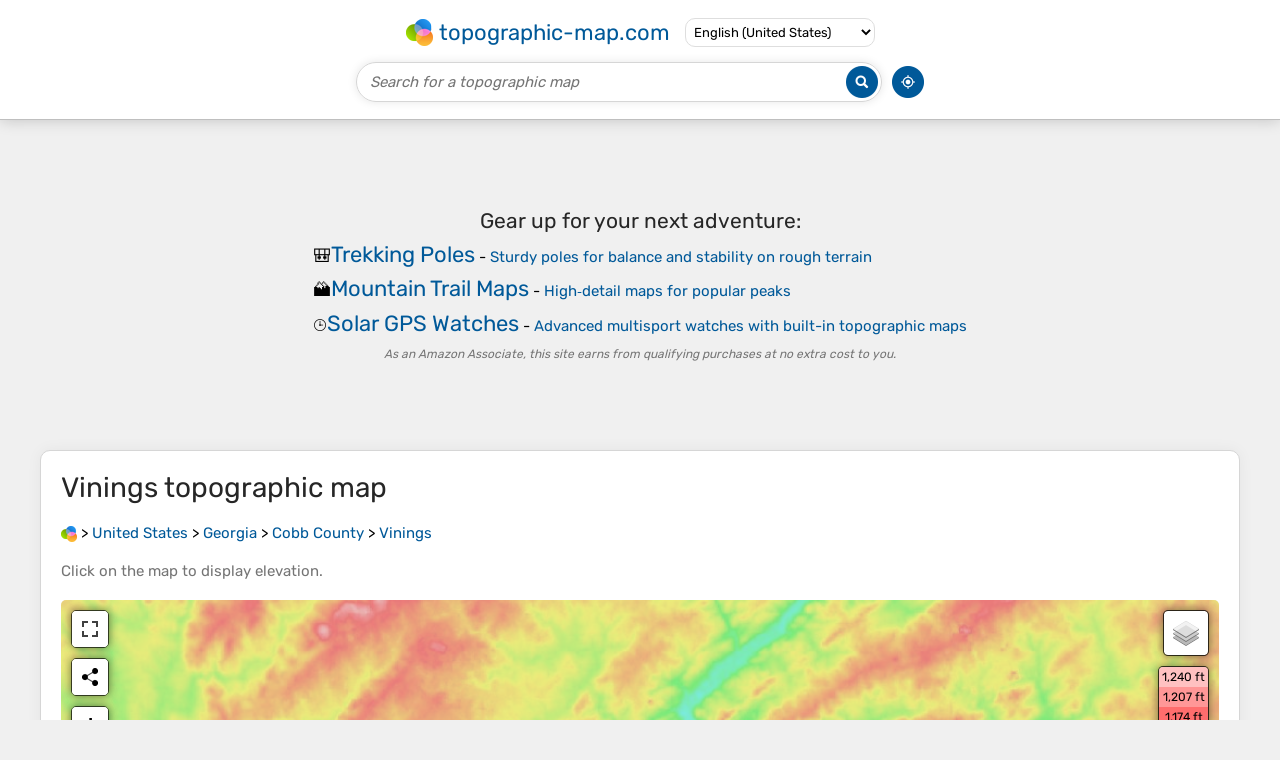

--- FILE ---
content_type: text/html; charset=UTF-8
request_url: https://en-us.topographic-map.com/map-mgbt14/Vinings/
body_size: 5791
content:
<!DOCTYPE html><html lang="en"><head><meta charset="UTF-8"><script>dataLayer=[{event:'gtm.js','gtm.start':new Date().getTime()}];function gtag(){dataLayer.push(arguments)};gtag('consent','default',{ad_personalization:'denied',ad_storage:'denied',ad_user_data:'denied',analytics_storage:'denied'})</script><script async src="https://www.googletagmanager.com/gtm.js?id=GTM-PN9JFQMT"></script><script>adsbygoogle=[]</script><link href="https://fundingchoicesmessages.google.com" rel="preconnect"><script async crossorigin="anonymous" onload="GLOBALS['adsense']='loaded'" onerror="GLOBALS['adsense']='error'" src="https://pagead2.googlesyndication.com/pagead/js/adsbygoogle.js?client=ca-pub-9471645851872079"></script><link as="font" crossorigin="anonymous" href="/bin/classes/App/rubik.ttf" rel="preload" type="font/ttf"><link href="/bin/icon-234.png" rel="icon" type="image/png"><link href="/bin/icon-192.png" rel="apple-touch-icon"><meta content="width=device-width, initial-scale=1" name="viewport"><meta content="website" property="og:type"><meta content="Topographic maps" property="og:site_name"><meta content="summary" name="twitter:card"><link href="https://en-us.topographic-map.com/map-mgbt14/Vinings/" rel="canonical"><meta content="https://en-us.topographic-map.com/pub/maps/node/mn14/kqkd9b3/thumbnail.jpg" property="og:image"><meta content="https://en-us.topographic-map.com/pub/maps/node/mn14/kqkd9b3/thumbnail.jpg" name="twitter:image"><meta content="352" property="og:image:width"><meta content="352" property="og:image:height"><meta content="image/jpeg" property="og:image:type"><link as="script" href="/libs/leaflet/leaflet.js" rel="preload" type="application/javascript"><link as="script" href="/libs/fullscreen/fullscreen.min.js" rel="preload" type="application/javascript"><link as="style" href="/libs/leaflet/leaflet.css" rel="preload" type="text/css"><link as="style" href="/libs/fullscreen/fullscreen.css" rel="preload" type="text/css"><link as="image" href="/bin/modules/map/share.png" rel="preload" type="image/png"><link as="image" href="/libs/fullscreen/fullscreen.png" rel="preload" type="image/png"><link as="image" href="/libs/leaflet/images/layers.png" rel="preload" type="image/png"><link as="image" href="/bin/modules/map/colors.png" rel="preload" type="image/png"><link as="image" href="/bin/modules/map/lock.png" rel="preload" type="image/png"><link href="https://a.tile.openstreetmap.org" rel="preconnect"><link href="https://b.tile.openstreetmap.org" rel="preconnect"><link href="https://c.tile.openstreetmap.org" rel="preconnect"><script>GLOBALS={}</script><script>VERSION="202601201947";ADSENSE="9471645851872079"</script><script>GLOBALS['_texts']={"":{"elevationCoefficient":[{"minimum":null,"maximum":null,"context":null,"value":"3.2808399"}],"close":[{"minimum":null,"maximum":null,"context":null,"value":"Close"}]},"modules.map":{"share":[{"minimum":null,"maximum":null,"context":null,"value":"Share"}],"email":[{"minimum":null,"maximum":null,"context":null,"value":"Email"}],"elevation":[{"minimum":null,"maximum":null,"context":null,"value":"$elevation&nbsp;ft"}]}}</script><script defer src="/?_path=api._js&amp;files=templates.default%2Capps.map.home%2Cmodules.advertisement%2Cmodules.amazon%2Cmodules.map%2Cmodules.breadcrumb&amp;version=202601201947"></script><script>GLOBALS['_locale']={"language":"en","point":".","separator":","};appTime="hxwtgdo";appMap={"id":"mgbt14"};moduleMap={"id":"mgbt14","latitude":33.86483,"longitude":-84.46437,"southLatitude":33.82483,"westLongitude":-84.50437,"northLatitude":33.90483,"eastLongitude":-84.42437};</script><link href="/?_path=api._css&amp;files=templates.default%2Capps.map.home%2Cmodules.advertisement%2Cmodules.amazon%2Cmodules.map%2Cmodules.breadcrumb%2Cmodules.maps&amp;version=202601201947" rel="stylesheet"><meta content="index, follow" name="robots"><title>Vinings topographic map, elevation, terrain</title><meta content="Vinings topographic map, elevation, terrain" property="og:title"><meta content="Vinings topographic map, elevation, terrain" name="twitter:title"><meta content="Average elevation: 922 ft • Vinings, Cobb County, Georgia, 30339, United States • Vinings features a varied topography characterized by rolling hills and lush, wooded areas that provide a picturesque backdrop to the community. The area is nestled alongside the Chattahoochee River, which contributes to the gentle slopes and valleys that define the landscape. Elevations in Vinings typically range from around 800 to 1,000 feet above sea level, offering residents and visitors scenic views of the surrounding hills. The terrain is interspersed with green spaces and parks, enhancing its natural beauty and providing recreational opportunities amidst the suburban environment. Additionally, the proximity to the river and nearby Atlanta contributes to the area's vibrant ecosystem, making Vinings a desirable place to live and explore. • Visualization and sharing of free topographic maps." name="description"><meta content="Average elevation: 922 ft • Vinings, Cobb County, Georgia, 30339, United States • Vinings features a varied topography characterized by rolling hills and lush, wooded areas that provide a picturesque backdrop to the community. The area is nestled alongside the Chattahoochee River, which contributes to the gentle slopes and valleys that define the landscape. Elevations in Vinings typically range from around 800 to 1,000 feet above sea level, offering residents and visitors scenic views of the surrounding hills. The terrain is interspersed with green spaces and parks, enhancing its natural beauty and providing recreational opportunities amidst the suburban environment. Additionally, the proximity to the river and nearby Atlanta contributes to the area's vibrant ecosystem, making Vinings a desirable place to live and explore. • Visualization and sharing of free topographic maps." property="og:description"><meta content="Average elevation: 922 ft • Vinings, Cobb County, Georgia, 30339, United States • Vinings features a varied topography characterized by rolling hills and lush, wooded areas that provide a picturesque backdrop to the community. The area is nestled alongside the Chattahoochee River, which contributes to the gentle slopes and valleys that define the landscape. Elevations in Vinings typically range from around 800 to 1,000 feet above sea level, offering residents and visitors scenic views of the surrounding hills. The terrain is interspersed with green spaces and parks, enhancing its natural beauty and providing recreational opportunities amidst the suburban environment. Additionally, the proximity to the river and nearby Atlanta contributes to the area's vibrant ecosystem, making Vinings a desirable place to live and explore. • Visualization and sharing of free topographic maps." name="twitter:description"><meta content="en_US" property="og:locale"><meta content="https://en-us.topographic-map.com/map-mgbt14/Vinings/" property="og:url"></head><body itemscope itemtype="https://schema.org/ItemPage https://schema.org/Map"><div id="template"><header itemprop="hasPart" itemscope itemtype="https://schema.org/WPHeader"><div><div><div itemprop="mainEntity" itemscope itemtype="https://schema.org/CollectionPage"><a href="/" itemprop="url" title="Free topographic maps, elevation, terrain"><img alt="Free topographic maps, elevation, terrain" itemprop="thumbnailUrl" loading="lazy" src="/bin/templates/default/icon.png"><span itemprop="name">topographic-map.com</span></a></div><select><option data-locale="da-dk" lang="da" value="66">Dansk (Danmark)</option><option data-locale="de-be" lang="de" value="14">Deutsch (Belgien)</option><option data-locale="de-de" lang="de" value="16">Deutsch (Deutschland)</option><option data-locale="de-lu" lang="de" value="17">Deutsch (Luxemburg)</option><option data-locale="de-ch" lang="de" value="15">Deutsch (Schweiz)</option><option data-locale="de-at" lang="de" value="13">Deutsch (Österreich)</option><option data-locale="en-au" lang="en" value="3">English (Australia)</option><option data-locale="en-bw" lang="en" value="46">English (Botswana)</option><option data-locale="en-ca" lang="en" value="11">English (Canada)</option><option data-locale="en-hk" lang="en" value="48">English (Hong Kong)</option><option data-locale="en-in" lang="en" value="49">English (India)</option><option data-locale="en-ie" lang="en" value="6">English (Ireland)</option><option data-locale="en-il" lang="en" value="57">English (Israel)</option><option data-locale="en-nz" lang="en" value="51">English (New Zealand)</option><option data-locale="en-ng" lang="en" value="50">English (Nigeria)</option><option data-locale="en-ph" lang="en" value="52">English (Philippines)</option><option data-locale="en-sg" lang="en" value="53">English (Singapore)</option><option data-locale="en-za" lang="en" value="54">English (South Africa)</option><option data-locale="en-gb" lang="en" value="5">English (United Kingdom)</option><option data-locale="en-us" lang="en" selected value="1">English (United States)</option><option data-locale="en-zm" lang="en" value="55">English (Zambia)</option><option data-locale="en-zw" lang="en" value="56">English (Zimbabwe)</option><option data-locale="es-ar" lang="es" value="21">Español (Argentina)</option><option data-locale="es-bo" lang="es" value="22">Español (Bolivia)</option><option data-locale="es-cl" lang="es" value="23">Español (Chile)</option><option data-locale="es-co" lang="es" value="24">Español (Colombia)</option><option data-locale="es-cr" lang="es" value="25">Español (Costa Rica)</option><option data-locale="es-cu" lang="es" value="58">Español (Cuba)</option><option data-locale="es-ec" lang="es" value="27">Español (Ecuador)</option><option data-locale="es-es" lang="es" value="28">Español (España)</option><option data-locale="es-gt" lang="es" value="29">Español (Guatemala)</option><option data-locale="es-hn" lang="es" value="30">Español (Honduras)</option><option data-locale="es-mx" lang="es" value="31">Español (México)</option><option data-locale="es-ni" lang="es" value="32">Español (Nicaragua)</option><option data-locale="es-pa" lang="es" value="33">Español (Panamá)</option><option data-locale="es-py" lang="es" value="36">Español (Paraguay)</option><option data-locale="es-pe" lang="es" value="34">Español (Perú)</option><option data-locale="es-do" lang="es" value="26">Español (Rep. Dominicana)</option><option data-locale="es-sv" lang="es" value="37">Español (Salvador)</option><option data-locale="es-uy" lang="es" value="39">Español (Uruguay)</option><option data-locale="es-ve" lang="es" value="40">Español (Venezuela)</option><option data-locale="fr-be" lang="fr" value="7">Français (Belgique)</option><option data-locale="fr-ca" lang="fr" value="12">Français (Canada)</option><option data-locale="fr-fr" lang="fr" value="2">Français (France)</option><option data-locale="fr-lu" lang="fr" value="10">Français (Luxembourg)</option><option data-locale="fr-ch" lang="fr" value="9">Français (Suisse)</option><option data-locale="it-it" lang="it" value="42">Italiano (Italia)</option><option data-locale="it-ch" lang="it" value="41">Italiano (Svizzera)</option><option data-locale="nl-be" lang="nl" value="20">Nederlands (België)</option><option data-locale="nl-nl" lang="nl" value="18">Nederlands (Nederland)</option><option data-locale="nb-no" lang="nb" value="67">Norsk (Norge)</option><option data-locale="pt-br" lang="pt" value="43">Português (Brasil)</option><option data-locale="pt-pt" lang="pt" value="44">Português (Portugal)</option><option data-locale="ru-ru" lang="ru" value="59">Pусский (Россия)</option><option data-locale="fi-fi" lang="fi" value="62">Suomi (Suomi)</option><option data-locale="sv-fi" lang="sv" value="65">Svenska (Finland)</option><option data-locale="sv-se" lang="sv" value="64">Svenska (Sverige)</option><option data-locale="uk-ua" lang="uk" value="63">Українська (Україна)</option><option data-locale="zh-cn" lang="zh" value="60">中文 (中国)</option><option data-locale="ja-jp" lang="ja" value="61">日本語 (日本)</option></select></div></div><div><div><form title="Search for a topographic map"><input maxlength="255" name="query" placeholder="Search for a topographic map" type="text"><input alt="Search for a topographic map" src="/bin/templates/default/search.png" type="image"></form><img alt="Geolocate" loading="lazy" src="/bin/templates/default/geolocate.png" title="Geolocate"></div></div></header><main id="app"><div class="moduleAdvertisement" itemprop="hasPart" itemscope itemtype="https://schema.org/WPAdBlock"><ins class="adsbygoogle" data-ad-client="ca-pub-9471645851872079" data-ad-format="auto" data-ad-slot="8911163133" data-full-width-responsive="false"></ins><script>adsbygoogle.push({})</script><div><span lang="en">👉&nbsp;<a href="https://tessadem.com/elevation-api/" target="_blank">Easily <b>get elevation data in JSON, GeoTIFF and KML formats</b> using <b>Elevation&nbsp;API</b></a></span></div><div><span>Thank you for supporting this site&nbsp;❤️<br><a href="https://donate.stripe.com/dR6bLYec50hS8sEfYY" rel="nofollow" target="_blank"><b>Make a donation</b></a></span></div><div class="moduleAmazon"><h2>Gear up for your next adventure:</h2><div><div><span>🎒</span><span><a href="https://www.amazon.com/s?k=trekking+poles&amp;language=en_US&amp;tag=tessanet-20" target="_blank" rel="nofollow sponsored">Trekking Poles</a>&nbsp;- <a href="https://www.amazon.com/s?k=trekking+poles&amp;language=en_US&amp;tag=tessanet-20" target="_blank" rel="nofollow sponsored">Sturdy poles for balance and stability on rough terrain</a></span></div><div><span>🏔️</span><span><a href="https://www.amazon.com/s?k=mountain+trail+map&amp;language=en_US&amp;tag=tessanet-20" target="_blank" rel="nofollow sponsored">Mountain Trail Maps</a>&nbsp;- <a href="https://www.amazon.com/s?k=mountain+trail+map&amp;language=en_US&amp;tag=tessanet-20" target="_blank" rel="nofollow sponsored">High‑detail maps for popular peaks</a></span></div><div><span>⌚</span><span><a href="https://www.amazon.com/s?k=garmin+fenix+7+solar&amp;language=en_US&amp;tag=tessanet-20" target="_blank" rel="nofollow sponsored">Solar GPS Watches</a>&nbsp;- <a href="https://www.amazon.com/s?k=garmin+fenix+7+solar&amp;language=en_US&amp;tag=tessanet-20" target="_blank" rel="nofollow sponsored">Advanced multisport watches with built-in topographic maps</a></span></div></div><p><em>As an Amazon Associate, this site earns from qualifying purchases at no extra cost to you.</em></p></div></div><section id="moduleMap"><h1><span lang="en">Vinings</span> topographic map</h1><nav id="moduleBreadcrumb" itemprop="breadcrumb" itemscope itemtype="https://schema.org/BreadcrumbList"><span itemprop="itemListElement" itemscope itemtype="https://schema.org/ListItem"><a href="/" itemprop="item" title="Free topographic maps, elevation, terrain"><img alt="Free topographic maps, elevation, terrain" loading="lazy" src="/bin/modules/breadcrumb/icon.png"></a><meta content="topographic-map.com" itemprop="name"><meta content="1" itemprop="position"></span>&nbsp;&gt; <span itemprop="itemListElement" itemscope itemtype="https://schema.org/ListItem"><a href="/place-zkw14/United-States/" itemprop="item"><strong itemprop="name" lang="en">United States</strong></a><meta content="2" itemprop="position"></span>&nbsp;&gt; <span itemprop="itemListElement" itemscope itemtype="https://schema.org/ListItem"><a href="/place-rxc18/Georgia/" itemprop="item"><strong itemprop="name" lang="en">Georgia</strong></a><meta content="3" itemprop="position"></span>&nbsp;&gt; <span itemprop="itemListElement" itemscope itemtype="https://schema.org/ListItem"><a href="/place-dfn2tf/Cobb-County/" itemprop="item"><strong itemprop="name" lang="en">Cobb County</strong></a><meta content="4" itemprop="position"></span>&nbsp;&gt; <span itemprop="itemListElement" itemscope itemtype="https://schema.org/ListItem"><a href="/map-mgbt14/Vinings/" itemprop="item"><strong itemprop="name" lang="en">Vinings</strong></a><meta content="5" itemprop="position"></span></nav><p>Click on the <strong>map</strong> to display <strong>elevation</strong>.</p><div class="map"></div><div class="moduleAmazon"><h2>Gear up for your next adventure:</h2><div><div><span>🌡️</span><span><a href="https://www.amazon.com/s?k=portable+weather+meter&amp;language=en_US&amp;tag=tessanet-20" target="_blank" rel="nofollow sponsored">Portable Weather Meter</a>&nbsp;- <a href="https://www.amazon.com/s?k=portable+weather+meter&amp;language=en_US&amp;tag=tessanet-20" target="_blank" rel="nofollow sponsored">Track weather conditions on the trail</a></span></div><div><span>🔦</span><span><a href="https://www.amazon.com/s?k=headlamp+led&amp;language=en_US&amp;tag=tessanet-20" target="_blank" rel="nofollow sponsored">LED Headlamp</a>&nbsp;- <a href="https://www.amazon.com/s?k=headlamp+led&amp;language=en_US&amp;tag=tessanet-20" target="_blank" rel="nofollow sponsored">Bright and durable LED headlamp for night navigation</a></span></div><div><span>🔊</span><span><a href="https://www.amazon.com/s?k=portable+speaker+camp&amp;language=en_US&amp;tag=tessanet-20" target="_blank" rel="nofollow sponsored">Portable Camp Speaker</a>&nbsp;- <a href="https://www.amazon.com/s?k=portable+speaker+camp&amp;language=en_US&amp;tag=tessanet-20" target="_blank" rel="nofollow sponsored">Music and alerts at camp</a></span></div></div><p><em>As an Amazon Associate, this site earns from qualifying purchases at no extra cost to you.</em></p></div></section><section lang="en"><h2>Vinings</h2><p class="description" itemprop="description">Vinings features a varied <strong>topography</strong> characterized by rolling <strong>hills</strong> and lush, wooded areas that provide a picturesque backdrop to the community. The area is nestled alongside the Chattahoochee <strong>River</strong>, which contributes to the gentle slopes and <strong>valleys</strong> that define the landscape. <strong>Elevations</strong> in Vinings typically range from around 800 to 1,000 feet above <strong>sea</strong> level, offering residents and visitors scenic views of the surrounding <strong>hills</strong>. The <strong>terrain</strong> is interspersed with green spaces and parks, enhancing its natural beauty and providing recreational opportunities amidst the suburban environment. Additionally, the proximity to the <strong>river</strong> and nearby Atlanta contributes to the area's vibrant ecosystem, making Vinings a desirable place to live and explore.</p></section><div class="moduleAdvertisement" itemprop="hasPart" itemscope itemtype="https://schema.org/WPAdBlock"><div><span lang="en">👉&nbsp;<a href="https://tessadem.com/elevation-api/" target="_blank">Easily <b>get elevation data in JSON, GeoTIFF and KML formats</b> using <b>Elevation&nbsp;API</b></a></span></div><div><span>Thank you for supporting this site&nbsp;❤️<br><a href="https://donate.stripe.com/dR6bLYec50hS8sEfYY" rel="nofollow" target="_blank"><b>Make a donation</b></a></span></div><div class="moduleAmazon"><h2>Gear up for your next adventure:</h2><div><div><span>🔪</span><span><a href="https://www.amazon.com/s?k=multitool+for+hiking&amp;language=en_US&amp;tag=tessanet-20" target="_blank" rel="nofollow sponsored">Outdoor Multitools</a>&nbsp;- <a href="https://www.amazon.com/s?k=multitool+for+hiking&amp;language=en_US&amp;tag=tessanet-20" target="_blank" rel="nofollow sponsored">Essential survival tools for gear repair and field use</a></span></div><div><span>🔌</span><span><a href="https://www.amazon.com/s?k=usb+car+charger&amp;language=en_US&amp;tag=tessanet-20" target="_blank" rel="nofollow sponsored">USB Car Charger</a>&nbsp;- <a href="https://www.amazon.com/s?k=usb+car+charger&amp;language=en_US&amp;tag=tessanet-20" target="_blank" rel="nofollow sponsored">Car charger for on‑the‑go power needs</a></span></div><div><span>🗺️</span><span><a href="https://www.amazon.com/s?k=national+geographic+topo+maps&amp;language=en_US&amp;tag=tessanet-20" target="_blank" rel="nofollow sponsored">NatGeo Topo Maps</a>&nbsp;- <a href="https://www.amazon.com/s?k=national+geographic+topo+maps&amp;language=en_US&amp;tag=tessanet-20" target="_blank" rel="nofollow sponsored">High-quality waterproof printed topographic maps of US Parks</a></span></div></div><p><em>As an Amazon Associate, this site earns from qualifying purchases at no extra cost to you.</em></p></div></div><section><h2>About this map</h2><div><div class="about" itemprop="description"><a href="/map-mgbt14/Vinings/" itemprop="url" title="Vinings topographic map, elevation, terrain"><img alt="Vinings topographic map, elevation, terrain" itemprop="primaryImageOfPage image thumbnail" loading="lazy" src="/pub/maps/node/mn14/kqkd9b3/thumbnail.jpg"></a><div><p><strong>Name</strong>: <span lang="en">Vinings</span> topographic map, elevation, terrain.</p><p><strong>Location</strong>: <a href="https://www.google.com/maps/search/Vinings%2C%20Cobb%20County%2C%20Georgia%2C%2030339%2C%20United%20States" itemprop="contentLocation" itemscope itemtype="https://schema.org/Place" target="_blank"><span itemprop="name address" lang="en">Vinings, Cobb County, Georgia, 30339, United States</span> (<span itemprop="geo" itemscope itemtype="https://schema.org/GeoShape"><span itemprop="box">33.82483 -84.50437 33.90483 -84.42437</span></span>)<meta content="33.86483" itemprop="latitude"><meta content="-84.46437" itemprop="longitude"></a></p><p><strong>Average elevation</strong>: 922&nbsp;ft</p><p><strong>Minimum elevation</strong>: 748&nbsp;ft</p><p><strong>Maximum elevation</strong>: 1,135&nbsp;ft</p><p><a href="https://en-us.trails-viewer.com/search/?query=Cobb%20County%2C%20Georgia%2C%20United%20States">Cobb County trails, hiking, mountain biking, running and outdoor activities</a></p></div></div></div></section><div class="moduleAdvertisement" itemprop="hasPart" itemscope itemtype="https://schema.org/WPAdBlock"><div><span lang="en">👉&nbsp;<a href="https://tessadem.com/elevation-api/" target="_blank">Easily <b>get elevation data in JSON, GeoTIFF and KML formats</b> using <b>Elevation&nbsp;API</b></a></span></div><div><span>Thank you for supporting this site&nbsp;❤️<br><a href="https://donate.stripe.com/dR6bLYec50hS8sEfYY" rel="nofollow" target="_blank"><b>Make a donation</b></a></span></div><div class="moduleAmazon"><h2>Gear up for your next adventure:</h2><div><div><span>☕</span><span><a href="https://www.amazon.com/s?k=portable+espresso+maker+camping&amp;language=en_US&amp;tag=tessanet-20" target="_blank" rel="nofollow sponsored">Camping Coffee Makers</a>&nbsp;- <a href="https://www.amazon.com/s?k=portable+espresso+maker+camping&amp;language=en_US&amp;tag=tessanet-20" target="_blank" rel="nofollow sponsored">Enjoy premium coffee at the summit or campsite</a></span></div><div><span>📖</span><span><a href="https://www.amazon.com/s?k=nature+tracking+book&amp;language=en_US&amp;tag=tessanet-20" target="_blank" rel="nofollow sponsored">Nature Tracking Books</a>&nbsp;- <a href="https://www.amazon.com/s?k=nature+tracking+book&amp;language=en_US&amp;tag=tessanet-20" target="_blank" rel="nofollow sponsored">Learn to track wildlife and terrain</a></span></div><div><span>🔪</span><span><a href="https://www.amazon.com/s?k=multitool+for+hiking&amp;language=en_US&amp;tag=tessanet-20" target="_blank" rel="nofollow sponsored">Outdoor Multitools</a>&nbsp;- <a href="https://www.amazon.com/s?k=multitool+for+hiking&amp;language=en_US&amp;tag=tessanet-20" target="_blank" rel="nofollow sponsored">Essential survival tools for gear repair and field use</a></span></div></div><p><em>As an Amazon Associate, this site earns from qualifying purchases at no extra cost to you.</em></p></div></div><section id="moduleMaps"><h2>Other topographic maps</h2><p>Click on a <strong>map</strong> to view its <strong>topography</strong>, its <strong>elevation</strong> and its <strong>terrain</strong>.</p><div><div itemprop="mentions" itemscope itemtype="https://schema.org/ItemPage https://schema.org/Map"><a href="/map-76vvt6/Marietta/" itemprop="url" title="Marietta topographic map, elevation, terrain"><img alt="Marietta topographic map, elevation, terrain" loading="lazy" src="/pub/maps/relation/1nnx/8vlgp/icon.jpg" itemprop="thumbnailUrl"></a><div><h3 itemprop="name"><a href="/map-76vvt6/Marietta/" lang="en">Marietta</a></h3><p itemprop="breadcrumb"><a href="/place-zkw14/United-States/" lang="en">United States</a>&nbsp;&gt; <a href="/place-rxc18/Georgia/" lang="en">Georgia</a>&nbsp;&gt; <a href="/place-dfn2tf/Cobb-County/" lang="en">Cobb County</a></p><div itemprop="description"><p><strong>Average elevation</strong>: 1,060&nbsp;ft</p></div></div></div><div itemprop="mentions" itemscope itemtype="https://schema.org/ItemPage https://schema.org/Map"><a href="/map-c9cb3/Acworth/" itemprop="url" title="Acworth topographic map, elevation, terrain"><img alt="Acworth topographic map, elevation, terrain" loading="lazy" src="/pub/maps/relation/xg9m/57znx/icon.jpg" itemprop="thumbnailUrl"></a><div><h3 itemprop="name"><a href="/map-c9cb3/Acworth/" lang="en">Acworth</a></h3><p itemprop="breadcrumb"><a href="/place-zkw14/United-States/" lang="en">United States</a>&nbsp;&gt; <a href="/place-rxc18/Georgia/" lang="en">Georgia</a>&nbsp;&gt; <a href="/place-dfn2tf/Cobb-County/" lang="en">Cobb County</a></p><div itemprop="description"><p><strong>Average elevation</strong>: 922&nbsp;ft</p></div></div></div><div itemprop="mentions" itemscope itemtype="https://schema.org/ItemPage https://schema.org/Map"><a href="/map-j65tp/Kennesaw/" itemprop="url" title="Kennesaw topographic map, elevation, terrain"><img alt="Kennesaw topographic map, elevation, terrain" loading="lazy" src="/pub/maps/relation/d7dn/2bn3q/icon.jpg" itemprop="thumbnailUrl"></a><div><h3 itemprop="name"><a href="/map-j65tp/Kennesaw/" lang="en">Kennesaw</a></h3><p itemprop="breadcrumb"><a href="/place-zkw14/United-States/" lang="en">United States</a>&nbsp;&gt; <a href="/place-rxc18/Georgia/" lang="en">Georgia</a>&nbsp;&gt; <a href="/place-dfn2tf/Cobb-County/" lang="en">Cobb County</a></p><div itemprop="description"><p lang="en">Kennesaw is located in northwestern Cobb County, bordered by the city of Acworth to the northwest. Kennesaw Mountain is located southeast of the city limits in the battlefield park. Its summit is the highest point in the Atlanta metro area, at an elevation of 1,808 feet (551 m) above sea level. The city was…</p><p><strong>Average elevation</strong>: 1,040&nbsp;ft</p></div></div></div><div itemprop="mentions" itemscope itemtype="https://schema.org/ItemPage https://schema.org/Map"><a href="/map-p55mt/Marietta/" itemprop="url" title="Marietta topographic map, elevation, terrain"><img alt="Marietta topographic map, elevation, terrain" loading="lazy" src="/pub/maps/relation/1nnx/8vlgp/icon.jpg" itemprop="thumbnailUrl"></a><div><h3 itemprop="name"><a href="/map-p55mt/Marietta/" lang="en">Marietta</a></h3><p itemprop="breadcrumb"><a href="/place-zkw14/United-States/" lang="en">United States</a>&nbsp;&gt; <a href="/place-rxc18/Georgia/" lang="en">Georgia</a>&nbsp;&gt; <a href="/place-dfn2tf/Cobb-County/" lang="en">Cobb County</a></p><div itemprop="description"><p><strong>Average elevation</strong>: 1,060&nbsp;ft</p></div></div></div><div itemprop="mentions" itemscope itemtype="https://schema.org/ItemPage https://schema.org/Map"><a href="/map-fhfc4s/Smyrna/" itemprop="url" title="Smyrna topographic map, elevation, terrain"><img alt="Smyrna topographic map, elevation, terrain" loading="lazy" src="/pub/maps/relation/bjzs/xlbt6/icon.jpg" itemprop="thumbnailUrl"></a><div><h3 itemprop="name"><a href="/map-fhfc4s/Smyrna/" lang="en">Smyrna</a></h3><p itemprop="breadcrumb"><a href="/place-zkw14/United-States/" lang="en">United States</a>&nbsp;&gt; <a href="/place-rxc18/Georgia/" lang="en">Georgia</a>&nbsp;&gt; <a href="/place-dfn2tf/Cobb-County/" lang="en">Cobb County</a></p><div itemprop="description"><p><strong>Average elevation</strong>: 948&nbsp;ft</p></div></div></div><div class="moduleAdvertisement" itemprop="hasPart" itemscope itemtype="https://schema.org/WPAdBlock"><div><span lang="en">👉&nbsp;<a href="https://tessadem.com/elevation-api/" target="_blank">Easily <b>get elevation data in JSON, GeoTIFF and KML formats</b> using <b>Elevation&nbsp;API</b></a></span></div><div><span>Thank you for supporting this site&nbsp;❤️<br><a href="https://donate.stripe.com/dR6bLYec50hS8sEfYY" rel="nofollow" target="_blank"><b>Make a donation</b></a></span></div><div class="moduleAmazon"><h2>Gear up for your next adventure:</h2><div><div><span>👟</span><span><a href="https://www.amazon.com/s?k=trail+running+shoes+for+men&amp;language=en_US&amp;tag=tessanet-20" target="_blank" rel="nofollow sponsored">Men's Trail Runners</a>&nbsp;- <a href="https://www.amazon.com/s?k=trail+running+shoes+for+men&amp;language=en_US&amp;tag=tessanet-20" target="_blank" rel="nofollow sponsored">Lightweight footwear for fast-paced exploration and light hiking</a></span></div><div><span>🖼️</span><span><a href="https://www.amazon.com/s?k=vintage+topographic+map+wall+art&amp;language=en_US&amp;tag=tessanet-20" target="_blank" rel="nofollow sponsored">Topo Map Wall Art</a>&nbsp;- <a href="https://www.amazon.com/s?k=vintage+topographic+map+wall+art&amp;language=en_US&amp;tag=tessanet-20" target="_blank" rel="nofollow sponsored">Decorative topographic prints of famous peaks and regions</a></span></div><div><span>🧥</span><span><a href="https://www.amazon.com/s?k=waterproof+hiking+jacket&amp;language=en_US&amp;tag=tessanet-20" target="_blank" rel="nofollow sponsored">Waterproof Jacket for Hiking</a>&nbsp;- <a href="https://www.amazon.com/s?k=waterproof+hiking+jacket&amp;language=en_US&amp;tag=tessanet-20" target="_blank" rel="nofollow sponsored">Breathable and rugged rain jacket for outdoor excursions</a></span></div></div><p><em>As an Amazon Associate, this site earns from qualifying purchases at no extra cost to you.</em></p></div></div><div itemprop="mentions" itemscope itemtype="https://schema.org/ItemPage https://schema.org/Map"><a href="/map-lnk9b3/Lake-Acworth/" itemprop="url" title="Lake Acworth topographic map, elevation, terrain"><img alt="Lake Acworth topographic map, elevation, terrain" loading="lazy" src="/pub/maps/way/lgb3/drfzmtf/icon.jpg" itemprop="thumbnailUrl"></a><div><h3 itemprop="name"><a href="/map-lnk9b3/Lake-Acworth/" lang="en">Lake Acworth</a></h3><p itemprop="breadcrumb"><a href="/place-zkw14/United-States/" lang="en">United States</a>&nbsp;&gt; <a href="/place-rxc18/Georgia/" lang="en">Georgia</a>&nbsp;&gt; <a href="/place-dfn2tf/Cobb-County/" lang="en">Cobb County</a>&nbsp;&gt; <a href="/place-l2rkzs/Acworth/" lang="en">Acworth</a></p><div itemprop="description"><p><strong>Average elevation</strong>: 896&nbsp;ft</p></div></div></div><div itemprop="mentions" itemscope itemtype="https://schema.org/ItemPage https://schema.org/Map"><a href="/map-6t53tf/Mableton/" itemprop="url" title="Mableton topographic map, elevation, terrain"><img alt="Mableton topographic map, elevation, terrain" loading="lazy" src="/pub/maps/relation/sk1h/hsrq18/icon.jpg" itemprop="thumbnailUrl"></a><div><h3 itemprop="name"><a href="/map-6t53tf/Mableton/" lang="en">Mableton</a></h3><p itemprop="breadcrumb"><a href="/place-zkw14/United-States/" lang="en">United States</a>&nbsp;&gt; <a href="/place-rxc18/Georgia/" lang="en">Georgia</a>&nbsp;&gt; <a href="/place-dfn2tf/Cobb-County/" lang="en">Cobb County</a></p><div itemprop="description"><p><strong>Average elevation</strong>: 942&nbsp;ft</p></div></div></div><div itemprop="mentions" itemscope itemtype="https://schema.org/ItemPage https://schema.org/Map"><a href="/map-mq6g14/Smyrna/" itemprop="url" title="Smyrna topographic map, elevation, terrain"><img alt="Smyrna topographic map, elevation, terrain" loading="lazy" src="/pub/maps/relation/bjzs/xlbt6/icon.jpg" itemprop="thumbnailUrl"></a><div><h3 itemprop="name"><a href="/map-mq6g14/Smyrna/" lang="en">Smyrna</a></h3><p itemprop="breadcrumb"><a href="/place-zkw14/United-States/" lang="en">United States</a>&nbsp;&gt; <a href="/place-rxc18/Georgia/" lang="en">Georgia</a>&nbsp;&gt; <a href="/place-dfn2tf/Cobb-County/" lang="en">Cobb County</a></p><div itemprop="description"><p><strong>Average elevation</strong>: 948&nbsp;ft</p></div></div></div><div itemprop="mentions" itemscope itemtype="https://schema.org/ItemPage https://schema.org/Map"><a href="/map-45rzgp/Marietta/" itemprop="url" title="Marietta topographic map, elevation, terrain"><img alt="Marietta topographic map, elevation, terrain" loading="lazy" src="/pub/maps/relation/1nnx/8vlgp/icon.jpg" itemprop="thumbnailUrl"></a><div><h3 itemprop="name"><a href="/map-45rzgp/Marietta/" lang="en">Marietta</a></h3><p itemprop="breadcrumb"><a href="/place-zkw14/United-States/" lang="en">United States</a>&nbsp;&gt; <a href="/place-rxc18/Georgia/" lang="en">Georgia</a>&nbsp;&gt; <a href="/place-dfn2tf/Cobb-County/" lang="en">Cobb County</a></p><div itemprop="description"><p><strong>Average elevation</strong>: 1,060&nbsp;ft</p></div></div></div><div itemprop="mentions" itemscope itemtype="https://schema.org/ItemPage https://schema.org/Map"><a href="/map-mj44nh/Acworth/" itemprop="url" title="Acworth topographic map, elevation, terrain"><img alt="Acworth topographic map, elevation, terrain" loading="lazy" src="/pub/maps/relation/xg9m/57znx/icon.jpg" itemprop="thumbnailUrl"></a><div><h3 itemprop="name"><a href="/map-mj44nh/Acworth/" lang="en">Acworth</a></h3><p itemprop="breadcrumb"><a href="/place-zkw14/United-States/" lang="en">United States</a>&nbsp;&gt; <a href="/place-rxc18/Georgia/" lang="en">Georgia</a>&nbsp;&gt; <a href="/place-dfn2tf/Cobb-County/" lang="en">Cobb County</a></p><div itemprop="description"><p><strong>Average elevation</strong>: 922&nbsp;ft</p></div></div></div><div class="moduleAdvertisement" itemprop="hasPart" itemscope itemtype="https://schema.org/WPAdBlock"><div><span lang="en">👉&nbsp;<a href="https://tessadem.com/elevation-api/" target="_blank">Easily <b>get elevation data in JSON, GeoTIFF and KML formats</b> using <b>Elevation&nbsp;API</b></a></span></div><div><span>Thank you for supporting this site&nbsp;❤️<br><a href="https://donate.stripe.com/dR6bLYec50hS8sEfYY" rel="nofollow" target="_blank"><b>Make a donation</b></a></span></div><div class="moduleAmazon"><h2>Gear up for your next adventure:</h2><div><div><span>🎒</span><span><a href="https://www.amazon.com/s?k=dry+bag+set+waterproof&amp;language=en_US&amp;tag=tessanet-20" target="_blank" rel="nofollow sponsored">Waterproof Dry Bags</a>&nbsp;- <a href="https://www.amazon.com/s?k=dry+bag+set+waterproof&amp;language=en_US&amp;tag=tessanet-20" target="_blank" rel="nofollow sponsored">Keep your electronics and maps dry inside your pack</a></span></div><div><span>🔋</span><span><a href="https://www.amazon.com/s?k=rechargeable+batteries&amp;language=en_US&amp;tag=tessanet-20" target="_blank" rel="nofollow sponsored">Rechargeable Batteries</a>&nbsp;- <a href="https://www.amazon.com/s?k=rechargeable+batteries&amp;language=en_US&amp;tag=tessanet-20" target="_blank" rel="nofollow sponsored">Power up your outdoor devices</a></span></div><div><span>🧭</span><span><a href="https://www.amazon.com/s?k=orienteering+set&amp;language=en_US&amp;tag=tessanet-20" target="_blank" rel="nofollow sponsored">Orienteering Set</a>&nbsp;- <a href="https://www.amazon.com/s?k=orienteering+set&amp;language=en_US&amp;tag=tessanet-20" target="_blank" rel="nofollow sponsored">Complete compass and map reading kit</a></span></div></div><p><em>As an Amazon Associate, this site earns from qualifying purchases at no extra cost to you.</em></p></div></div><div itemprop="mentions" itemscope itemtype="https://schema.org/ItemPage https://schema.org/Map"><a href="/map-167srr/Vinings/" itemprop="url" title="Vinings topographic map, elevation, terrain"><img alt="Vinings topographic map, elevation, terrain" loading="lazy" src="/pub/maps/relation/dwb3/qrccrr/icon.jpg" itemprop="thumbnailUrl"></a><div><h3 itemprop="name"><a href="/map-167srr/Vinings/" lang="en">Vinings</a></h3><p itemprop="breadcrumb"><a href="/place-zkw14/United-States/" lang="en">United States</a>&nbsp;&gt; <a href="/place-rxc18/Georgia/" lang="en">Georgia</a>&nbsp;&gt; <a href="/place-dfn2tf/Cobb-County/" lang="en">Cobb County</a>&nbsp;&gt; <a href="/place-fdlb3l/Vinings/" lang="en">Vinings</a></p><div itemprop="description"><p><strong>Average elevation</strong>: 912&nbsp;ft</p></div></div></div><div itemprop="mentions" itemscope itemtype="https://schema.org/ItemPage https://schema.org/Map"><a href="/map-xtn35k/Mableton/" itemprop="url" title="Mableton topographic map, elevation, terrain"><img alt="Mableton topographic map, elevation, terrain" loading="lazy" src="/pub/maps/relation/sk1h/hsrq18/icon.jpg" itemprop="thumbnailUrl"></a><div><h3 itemprop="name"><a href="/map-xtn35k/Mableton/" lang="en">Mableton</a></h3><p itemprop="breadcrumb"><a href="/place-zkw14/United-States/" lang="en">United States</a>&nbsp;&gt; <a href="/place-rxc18/Georgia/" lang="en">Georgia</a>&nbsp;&gt; <a href="/place-dfn2tf/Cobb-County/" lang="en">Cobb County</a></p><div itemprop="description"><p><strong>Average elevation</strong>: 942&nbsp;ft</p></div></div></div><div itemprop="mentions" itemscope itemtype="https://schema.org/ItemPage https://schema.org/Map"><a href="/map-lzsjf3/Marietta/" itemprop="url" title="Marietta topographic map, elevation, terrain"><img alt="Marietta topographic map, elevation, terrain" loading="lazy" src="/pub/maps/relation/1nnx/8vlgp/icon.jpg" itemprop="thumbnailUrl"></a><div><h3 itemprop="name"><a href="/map-lzsjf3/Marietta/" lang="en">Marietta</a></h3><p itemprop="breadcrumb"><a href="/place-zkw14/United-States/" lang="en">United States</a>&nbsp;&gt; <a href="/place-rxc18/Georgia/" lang="en">Georgia</a>&nbsp;&gt; <a href="/place-dfn2tf/Cobb-County/" lang="en">Cobb County</a></p><div itemprop="description"><p><strong>Average elevation</strong>: 1,060&nbsp;ft</p></div></div></div><div itemprop="mentions" itemscope itemtype="https://schema.org/ItemPage https://schema.org/Map"><a href="/map-mfq81h/Austell/" itemprop="url" title="Austell topographic map, elevation, terrain"><img alt="Austell topographic map, elevation, terrain" loading="lazy" src="/pub/maps/relation/k11h/7813l/icon.jpg" itemprop="thumbnailUrl"></a><div><h3 itemprop="name"><a href="/map-mfq81h/Austell/" lang="en">Austell</a></h3><p itemprop="breadcrumb"><a href="/place-zkw14/United-States/" lang="en">United States</a>&nbsp;&gt; <a href="/place-rxc18/Georgia/" lang="en">Georgia</a>&nbsp;&gt; <a href="/place-dfn2tf/Cobb-County/" lang="en">Cobb County</a></p><div itemprop="description"><p><strong>Average elevation</strong>: 948&nbsp;ft</p></div></div></div><div itemprop="mentions" itemscope itemtype="https://schema.org/ItemPage https://schema.org/Map"><a href="/map-8fpp14/Aboretum/" itemprop="url" title="Aboretum topographic map, elevation, terrain"><img alt="Aboretum topographic map, elevation, terrain" loading="lazy" src="/pub/maps/way/9j57/37jh25s8/icon.jpg" itemprop="thumbnailUrl"></a><div><h3 itemprop="name"><a href="/map-8fpp14/Aboretum/" lang="en">Aboretum</a></h3><p itemprop="breadcrumb"><a href="/place-zkw14/United-States/" lang="en">United States</a>&nbsp;&gt; <a href="/place-rxc18/Georgia/" lang="en">Georgia</a>&nbsp;&gt; <a href="/place-dfn2tf/Cobb-County/" lang="en">Cobb County</a></p><div itemprop="description"><p><strong>Average elevation</strong>: 1,047&nbsp;ft</p></div></div></div><div class="moduleAdvertisement" itemprop="hasPart" itemscope itemtype="https://schema.org/WPAdBlock"><div><span lang="en">👉&nbsp;<a href="https://tessadem.com/elevation-api/" target="_blank">Easily <b>get elevation data in JSON, GeoTIFF and KML formats</b> using <b>Elevation&nbsp;API</b></a></span></div><div><span>Thank you for supporting this site&nbsp;❤️<br><a href="https://donate.stripe.com/dR6bLYec50hS8sEfYY" rel="nofollow" target="_blank"><b>Make a donation</b></a></span></div><div class="moduleAmazon"><h2>Gear up for your next adventure:</h2><div><div><span>🔌</span><span><a href="https://www.amazon.com/s?k=solar+panel+charger&amp;language=en_US&amp;tag=tessanet-20" target="_blank" rel="nofollow sponsored">Solar Panel Charger</a>&nbsp;- <a href="https://www.amazon.com/s?k=solar+panel+charger&amp;language=en_US&amp;tag=tessanet-20" target="_blank" rel="nofollow sponsored">Charge gear sustainably outdoors</a></span></div><div><span>🧥</span><span><a href="https://www.amazon.com/s?k=waterproof+hiking+jacket&amp;language=en_US&amp;tag=tessanet-20" target="_blank" rel="nofollow sponsored">Waterproof Jacket for Hiking</a>&nbsp;- <a href="https://www.amazon.com/s?k=waterproof+hiking+jacket&amp;language=en_US&amp;tag=tessanet-20" target="_blank" rel="nofollow sponsored">Breathable and rugged rain jacket for outdoor excursions</a></span></div><div><span>🛠️</span><span><a href="https://www.amazon.com/s?k=repair+kit+gear&amp;language=en_US&amp;tag=tessanet-20" target="_blank" rel="nofollow sponsored">Outdoor Gear Repair Kit</a>&nbsp;- <a href="https://www.amazon.com/s?k=repair+kit+gear&amp;language=en_US&amp;tag=tessanet-20" target="_blank" rel="nofollow sponsored">Essential tools to fix gear on the trail</a></span></div></div><p><em>As an Amazon Associate, this site earns from qualifying purchases at no extra cost to you.</em></p></div></div><div itemprop="mentions" itemscope itemtype="https://schema.org/ItemPage https://schema.org/Map"><a href="/map-966r5k/Kennesaw/" itemprop="url" title="Kennesaw topographic map, elevation, terrain"><img alt="Kennesaw topographic map, elevation, terrain" loading="lazy" src="/pub/maps/relation/d7dn/2bn3q/icon.jpg" itemprop="thumbnailUrl"></a><div><h3 itemprop="name"><a href="/map-966r5k/Kennesaw/" lang="en">Kennesaw</a></h3><p itemprop="breadcrumb"><a href="/place-zkw14/United-States/" lang="en">United States</a>&nbsp;&gt; <a href="/place-rxc18/Georgia/" lang="en">Georgia</a>&nbsp;&gt; <a href="/place-dfn2tf/Cobb-County/" lang="en">Cobb County</a></p><div itemprop="description"><p lang="en">Kennesaw is located in northwestern Cobb County, bordered by the city of Acworth to the northwest. Kennesaw Mountain is located southeast of the city limits in the battlefield park. Its summit is the highest point in the Atlanta metro area, at an elevation of 1,808 feet (551 m) above sea level. The city was…</p><p><strong>Average elevation</strong>: 1,040&nbsp;ft</p></div></div></div><div itemprop="mentions" itemscope itemtype="https://schema.org/ItemPage https://schema.org/Map"><a href="/map-hgwlgp/Smyrna/" itemprop="url" title="Smyrna topographic map, elevation, terrain"><img alt="Smyrna topographic map, elevation, terrain" loading="lazy" src="/pub/maps/relation/bjzs/xlbt6/icon.jpg" itemprop="thumbnailUrl"></a><div><h3 itemprop="name"><a href="/map-hgwlgp/Smyrna/" lang="en">Smyrna</a></h3><p itemprop="breadcrumb"><a href="/place-zkw14/United-States/" lang="en">United States</a>&nbsp;&gt; <a href="/place-rxc18/Georgia/" lang="en">Georgia</a>&nbsp;&gt; <a href="/place-dfn2tf/Cobb-County/" lang="en">Cobb County</a></p><div itemprop="description"><p><strong>Average elevation</strong>: 948&nbsp;ft</p></div></div></div><div itemprop="mentions" itemscope itemtype="https://schema.org/ItemPage https://schema.org/Map"><a href="/map-q77jtj/Powder-Springs/" itemprop="url" title="Powder Springs topographic map, elevation, terrain"><img alt="Powder Springs topographic map, elevation, terrain" loading="lazy" src="/pub/maps/relation/483q/m1sgt/icon.jpg" itemprop="thumbnailUrl"></a><div><h3 itemprop="name"><a href="/map-q77jtj/Powder-Springs/" lang="en">Powder Springs</a></h3><p itemprop="breadcrumb"><a href="/place-zkw14/United-States/" lang="en">United States</a>&nbsp;&gt; <a href="/place-rxc18/Georgia/" lang="en">Georgia</a>&nbsp;&gt; <a href="/place-dfn2tf/Cobb-County/" lang="en">Cobb County</a></p><div itemprop="description"><p><strong>Average elevation</strong>: 955&nbsp;ft</p></div></div></div></div></section></main><footer itemprop="hasPart" itemscope itemtype="https://schema.org/WPFooter"><div><div itemprop="hasPart" itemscope itemtype="https://schema.org/ItemPage https://schema.org/Map"><a href="/world/" itemprop="url"><span itemprop="name">World topographic map</span></a></div><div>•</div><div itemprop="hasPart" itemscope itemtype="https://schema.org/WebPage"><a href="/legal/" itemprop="url" rel="nofollow"><span itemprop="name headline">Legal notice</span></a></div><div>•</div><div itemprop="hasPart" itemscope itemtype="https://schema.org/ContactPage"><a href="/contact/" itemprop="url" rel="nofollow"><span itemprop="name headline">Contact</span></a></div><div>•</div><div itemprop="hasPart" itemscope itemtype="https://schema.org/WebPage"><a href="https://tessadem.com" itemprop="url" title="Near-global 30-meter Digital Elevation Model (DEM)"><span itemprop="name headline">Elevation database</span></a></div><div>•</div><div itemprop="hasPart" itemscope itemtype="https://schema.org/WebPage"><a href="https://tessadem.com/elevation-api/" itemprop="url" title="Easily get elevation data in JSON, GeoTIFF and KML formats"><span itemprop="name headline">Elevation API</span></a></div></div><div><div itemprop="hasPart" itemscope itemtype="https://schema.org/ProfilePage"><a href="https://www.facebook.com/topographic.map" itemprop="url" target="_blank"><img alt="Facebook" itemprop="thumbnailUrl" loading="lazy" src="/bin/templates/default/facebook.png"></a></div><div itemprop="hasPart" itemscope itemtype="https://schema.org/ProfilePage"><a href="https://twitter.com/topographic_map" itemprop="url" target="_blank"><img alt="Twitter" itemprop="thumbnailUrl" loading="lazy" src="/bin/templates/default/twitter.png"></a></div></div></footer><div class="moduleAmazon"><h2>Gear up for your next adventure:</h2><div><div><span>🚁</span><span><a href="https://www.amazon.com/s?k=drones+with+4k+camera+for+travel&amp;language=en_US&amp;tag=tessanet-20" target="_blank" rel="nofollow sponsored">Photography Drones</a>&nbsp;- <a href="https://www.amazon.com/s?k=drones+with+4k+camera+for+travel&amp;language=en_US&amp;tag=tessanet-20" target="_blank" rel="nofollow sponsored">Capture stunning aerial views of landforms and topography</a></span></div><div><span>🥾</span><span><a href="https://www.amazon.com/s?k=waterproof+hiking+boots+men&amp;language=en_US&amp;tag=tessanet-20" target="_blank" rel="nofollow sponsored">Men's Hiking Boots</a>&nbsp;- <a href="https://www.amazon.com/s?k=waterproof+hiking+boots+men&amp;language=en_US&amp;tag=tessanet-20" target="_blank" rel="nofollow sponsored">Durable, waterproof footwear for rugged terrain and steep inclines</a></span></div><div><span>🗃️</span><span><a href="https://www.amazon.com/s?k=trail+first+aid+kit&amp;language=en_US&amp;tag=tessanet-20" target="_blank" rel="nofollow sponsored">Trail First Aid Kit</a>&nbsp;- <a href="https://www.amazon.com/s?k=trail+first+aid+kit&amp;language=en_US&amp;tag=tessanet-20" target="_blank" rel="nofollow sponsored">Essential kit for outdoor injuries and emergencies</a></span></div></div><p><em>As an Amazon Associate, this site earns from qualifying purchases at no extra cost to you.</em></p></div></div></body></html>

--- FILE ---
content_type: text/html; charset=utf-8
request_url: https://www.google.com/recaptcha/api2/aframe
body_size: 267
content:
<!DOCTYPE HTML><html><head><meta http-equiv="content-type" content="text/html; charset=UTF-8"></head><body><script nonce="Qk_YNb10ubrLxkbnH8nwmw">/** Anti-fraud and anti-abuse applications only. See google.com/recaptcha */ try{var clients={'sodar':'https://pagead2.googlesyndication.com/pagead/sodar?'};window.addEventListener("message",function(a){try{if(a.source===window.parent){var b=JSON.parse(a.data);var c=clients[b['id']];if(c){var d=document.createElement('img');d.src=c+b['params']+'&rc='+(localStorage.getItem("rc::a")?sessionStorage.getItem("rc::b"):"");window.document.body.appendChild(d);sessionStorage.setItem("rc::e",parseInt(sessionStorage.getItem("rc::e")||0)+1);localStorage.setItem("rc::h",'1769016412025');}}}catch(b){}});window.parent.postMessage("_grecaptcha_ready", "*");}catch(b){}</script></body></html>